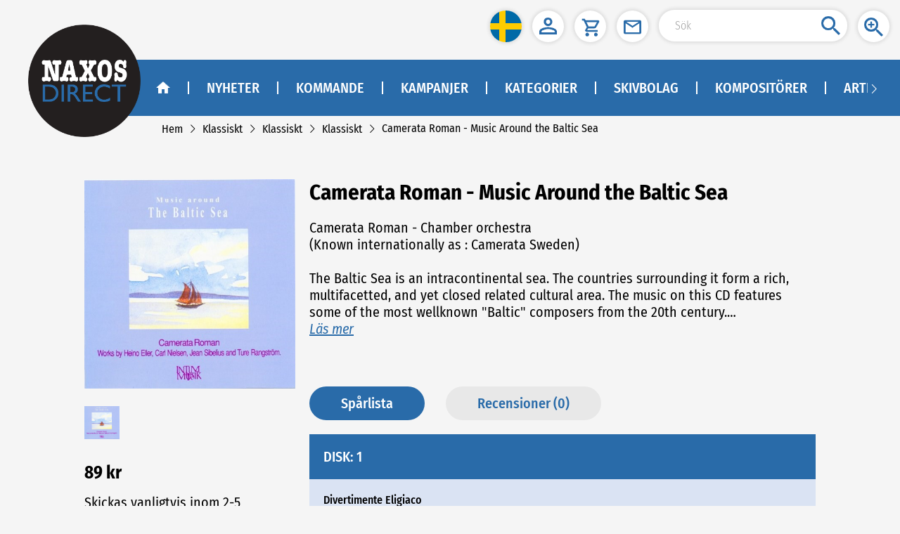

--- FILE ---
content_type: application/javascript
request_url: https://naxosdirect.se/js/npm.async-validator.7418a59e.js
body_size: 3470
content:
(window.webpackJsonp=window.webpackJsonp||[]).push([["npm.async-validator"],{a15e:function(e,r,t){"use strict";t.r(r);var n=t("41b2"),i=t.n(n),a=t("1098"),s=t.n(a),u=/%[sdj%]/g;function o(){for(var e=arguments.length,r=Array(e),t=0;t<e;t++)r[t]=arguments[t];var n=1,i=r[0],a=r.length;if("function"==typeof i)return i.apply(null,r.slice(1));if("string"==typeof i){for(var s=String(i).replace(u,(function(e){if("%%"===e)return"%";if(n>=a)return e;switch(e){case"%s":return String(r[n++]);case"%d":return Number(r[n++]);case"%j":try{return JSON.stringify(r[n++])}catch(e){return"[Circular]"}break;default:return e}})),o=r[n];n<a;o=r[++n])s+=" "+o;return s}return i}function f(e,r){return null==e||(!("array"!==r||!Array.isArray(e)||e.length)||!(!function(e){return"string"===e||"url"===e||"hex"===e||"email"===e||"pattern"===e}(r)||"string"!=typeof e||e))}function l(e,r,t){var n=0,i=e.length;!function a(s){if(s&&s.length)t(s);else{var u=n;n+=1,u<i?r(e[u],a):t([])}}([])}function d(e,r,t,n){if(r.first)return l(function(e){var r=[];return Object.keys(e).forEach((function(t){r.push.apply(r,e[t])})),r}(e),t,n);var i=r.firstFields||[];!0===i&&(i=Object.keys(e));var a=Object.keys(e),s=a.length,u=0,o=[],f=function(e){o.push.apply(o,e),++u===s&&n(o)};a.forEach((function(r){var n=e[r];-1!==i.indexOf(r)?l(n,t,f):function(e,r,t){var n=[],i=0,a=e.length;function s(e){n.push.apply(n,e),++i===a&&t(n)}e.forEach((function(e){r(e,s)}))}(n,t,f)}))}function c(e){return function(r){return r&&r.message?(r.field=r.field||e.fullField,r):{message:r,field:r.field||e.fullField}}}function p(e,r){if(r)for(var t in r)if(r.hasOwnProperty(t)){var n=r[t];"object"===(void 0===n?"undefined":s()(n))&&"object"===s()(e[t])?e[t]=i()({},e[t],n):e[t]=n}return e}var y=function(e,r,t,n,i,a){!e.required||t.hasOwnProperty(e.field)&&!f(r,a||e.type)||n.push(o(i.messages.required,e.fullField))};var h=function(e,r,t,n,i){(/^\s+$/.test(r)||""===r)&&n.push(o(i.messages.whitespace,e.fullField))},g={email:/^(([^<>()\[\]\\.,;:\s@"]+(\.[^<>()\[\]\\.,;:\s@"]+)*)|(".+"))@((\[[0-9]{1,3}\.[0-9]{1,3}\.[0-9]{1,3}\.[0-9]{1,3}])|(([a-zA-Z\-0-9]+\.)+[a-zA-Z]{2,}))$/,url:new RegExp("^(?!mailto:)(?:(?:http|https|ftp)://|//)(?:\\S+(?::\\S*)?@)?(?:(?:(?:[1-9]\\d?|1\\d\\d|2[01]\\d|22[0-3])(?:\\.(?:1?\\d{1,2}|2[0-4]\\d|25[0-5])){2}(?:\\.(?:[0-9]\\d?|1\\d\\d|2[0-4]\\d|25[0-4]))|(?:(?:[a-z\\u00a1-\\uffff0-9]+-?)*[a-z\\u00a1-\\uffff0-9]+)(?:\\.(?:[a-z\\u00a1-\\uffff0-9]+-?)*[a-z\\u00a1-\\uffff0-9]+)*(?:\\.(?:[a-z\\u00a1-\\uffff]{2,})))|localhost)(?::\\d{2,5})?(?:(/|\\?|#)[^\\s]*)?$","i"),hex:/^#?([a-f0-9]{6}|[a-f0-9]{3})$/i},m={integer:function(e){return m.number(e)&&parseInt(e,10)===e},float:function(e){return m.number(e)&&!m.integer(e)},array:function(e){return Array.isArray(e)},regexp:function(e){if(e instanceof RegExp)return!0;try{return!!new RegExp(e)}catch(e){return!1}},date:function(e){return"function"==typeof e.getTime&&"function"==typeof e.getMonth&&"function"==typeof e.getYear},number:function(e){return!isNaN(e)&&"number"==typeof e},object:function(e){return"object"===(void 0===e?"undefined":s()(e))&&!m.array(e)},method:function(e){return"function"==typeof e},email:function(e){return"string"==typeof e&&!!e.match(g.email)&&e.length<255},url:function(e){return"string"==typeof e&&!!e.match(g.url)},hex:function(e){return"string"==typeof e&&!!e.match(g.hex)}};var v=function(e,r,t,n,i){if(e.required&&void 0===r)y(e,r,t,n,i);else{var a=e.type;["integer","float","array","regexp","object","method","email","number","date","url","hex"].indexOf(a)>-1?m[a](r)||n.push(o(i.messages.types[a],e.fullField,e.type)):a&&(void 0===r?"undefined":s()(r))!==e.type&&n.push(o(i.messages.types[a],e.fullField,e.type))}};var q={required:y,whitespace:h,type:v,range:function(e,r,t,n,i){var a="number"==typeof e.len,s="number"==typeof e.min,u="number"==typeof e.max,f=r,l=null,d="number"==typeof r,c="string"==typeof r,p=Array.isArray(r);if(d?l="number":c?l="string":p&&(l="array"),!l)return!1;p&&(f=r.length),c&&(f=r.replace(/[\uD800-\uDBFF][\uDC00-\uDFFF]/g,"_").length),a?f!==e.len&&n.push(o(i.messages[l].len,e.fullField,e.len)):s&&!u&&f<e.min?n.push(o(i.messages[l].min,e.fullField,e.min)):u&&!s&&f>e.max?n.push(o(i.messages[l].max,e.fullField,e.max)):s&&u&&(f<e.min||f>e.max)&&n.push(o(i.messages[l].range,e.fullField,e.min,e.max))},enum:function(e,r,t,n,i){e.enum=Array.isArray(e.enum)?e.enum:[],-1===e.enum.indexOf(r)&&n.push(o(i.messages.enum,e.fullField,e.enum.join(", ")))},pattern:function(e,r,t,n,i){if(e.pattern)if(e.pattern instanceof RegExp)e.pattern.lastIndex=0,e.pattern.test(r)||n.push(o(i.messages.pattern.mismatch,e.fullField,r,e.pattern));else if("string"==typeof e.pattern){new RegExp(e.pattern).test(r)||n.push(o(i.messages.pattern.mismatch,e.fullField,r,e.pattern))}}};var b=function(e,r,t,n,i){var a=e.type,s=[];if(e.required||!e.required&&n.hasOwnProperty(e.field)){if(f(r,a)&&!e.required)return t();q.required(e,r,n,s,i,a),f(r,a)||q.type(e,r,n,s,i)}t(s)},w={string:function(e,r,t,n,i){var a=[];if(e.required||!e.required&&n.hasOwnProperty(e.field)){if(f(r,"string")&&!e.required)return t();q.required(e,r,n,a,i,"string"),f(r,"string")||(q.type(e,r,n,a,i),q.range(e,r,n,a,i),q.pattern(e,r,n,a,i),!0===e.whitespace&&q.whitespace(e,r,n,a,i))}t(a)},method:function(e,r,t,n,i){var a=[];if(e.required||!e.required&&n.hasOwnProperty(e.field)){if(f(r)&&!e.required)return t();q.required(e,r,n,a,i),void 0!==r&&q.type(e,r,n,a,i)}t(a)},number:function(e,r,t,n,i){var a=[];if(e.required||!e.required&&n.hasOwnProperty(e.field)){if(f(r)&&!e.required)return t();q.required(e,r,n,a,i),void 0!==r&&(q.type(e,r,n,a,i),q.range(e,r,n,a,i))}t(a)},boolean:function(e,r,t,n,i){var a=[];if(e.required||!e.required&&n.hasOwnProperty(e.field)){if(f(r)&&!e.required)return t();q.required(e,r,n,a,i),void 0!==r&&q.type(e,r,n,a,i)}t(a)},regexp:function(e,r,t,n,i){var a=[];if(e.required||!e.required&&n.hasOwnProperty(e.field)){if(f(r)&&!e.required)return t();q.required(e,r,n,a,i),f(r)||q.type(e,r,n,a,i)}t(a)},integer:function(e,r,t,n,i){var a=[];if(e.required||!e.required&&n.hasOwnProperty(e.field)){if(f(r)&&!e.required)return t();q.required(e,r,n,a,i),void 0!==r&&(q.type(e,r,n,a,i),q.range(e,r,n,a,i))}t(a)},float:function(e,r,t,n,i){var a=[];if(e.required||!e.required&&n.hasOwnProperty(e.field)){if(f(r)&&!e.required)return t();q.required(e,r,n,a,i),void 0!==r&&(q.type(e,r,n,a,i),q.range(e,r,n,a,i))}t(a)},array:function(e,r,t,n,i){var a=[];if(e.required||!e.required&&n.hasOwnProperty(e.field)){if(f(r,"array")&&!e.required)return t();q.required(e,r,n,a,i,"array"),f(r,"array")||(q.type(e,r,n,a,i),q.range(e,r,n,a,i))}t(a)},object:function(e,r,t,n,i){var a=[];if(e.required||!e.required&&n.hasOwnProperty(e.field)){if(f(r)&&!e.required)return t();q.required(e,r,n,a,i),void 0!==r&&q.type(e,r,n,a,i)}t(a)},enum:function(e,r,t,n,i){var a=[];if(e.required||!e.required&&n.hasOwnProperty(e.field)){if(f(r)&&!e.required)return t();q.required(e,r,n,a,i),r&&q.enum(e,r,n,a,i)}t(a)},pattern:function(e,r,t,n,i){var a=[];if(e.required||!e.required&&n.hasOwnProperty(e.field)){if(f(r,"string")&&!e.required)return t();q.required(e,r,n,a,i),f(r,"string")||q.pattern(e,r,n,a,i)}t(a)},date:function(e,r,t,n,i){var a=[];if(e.required||!e.required&&n.hasOwnProperty(e.field)){if(f(r)&&!e.required)return t();if(q.required(e,r,n,a,i),!f(r)){var s=void 0;s="number"==typeof r?new Date(r):r,q.type(e,s,n,a,i),s&&q.range(e,s.getTime(),n,a,i)}}t(a)},url:b,hex:b,email:b,required:function(e,r,t,n,i){var a=[],u=Array.isArray(r)?"array":void 0===r?"undefined":s()(r);q.required(e,r,n,a,i,u),t(a)}};function x(){return{default:"Validation error on field %s",required:"%s is required",enum:"%s must be one of %s",whitespace:"%s cannot be empty",date:{format:"%s date %s is invalid for format %s",parse:"%s date could not be parsed, %s is invalid ",invalid:"%s date %s is invalid"},types:{string:"%s is not a %s",method:"%s is not a %s (function)",array:"%s is not an %s",object:"%s is not an %s",number:"%s is not a %s",date:"%s is not a %s",boolean:"%s is not a %s",integer:"%s is not an %s",float:"%s is not a %s",regexp:"%s is not a valid %s",email:"%s is not a valid %s",url:"%s is not a valid %s",hex:"%s is not a valid %s"},string:{len:"%s must be exactly %s characters",min:"%s must be at least %s characters",max:"%s cannot be longer than %s characters",range:"%s must be between %s and %s characters"},number:{len:"%s must equal %s",min:"%s cannot be less than %s",max:"%s cannot be greater than %s",range:"%s must be between %s and %s"},array:{len:"%s must be exactly %s in length",min:"%s cannot be less than %s in length",max:"%s cannot be greater than %s in length",range:"%s must be between %s and %s in length"},pattern:{mismatch:"%s value %s does not match pattern %s"},clone:function(){var e=JSON.parse(JSON.stringify(this));return e.clone=this.clone,e}}}var O=x();function F(e){this.rules=null,this._messages=O,this.define(e)}F.prototype={messages:function(e){return e&&(this._messages=p(x(),e)),this._messages},define:function(e){if(!e)throw new Error("Cannot configure a schema with no rules");if("object"!==(void 0===e?"undefined":s()(e))||Array.isArray(e))throw new Error("Rules must be an object");this.rules={};var r=void 0,t=void 0;for(r in e)e.hasOwnProperty(r)&&(t=e[r],this.rules[r]=Array.isArray(t)?t:[t])},validate:function(e){var r=this,t=arguments.length>1&&void 0!==arguments[1]?arguments[1]:{},n=arguments[2],a=e,u=t,f=n;if("function"==typeof u&&(f=u,u={}),this.rules&&0!==Object.keys(this.rules).length){if(u.messages){var l=this.messages();l===O&&(l=x()),p(l,u.messages),u.messages=l}else u.messages=this.messages();var y=void 0,h=void 0,g={},m=u.keys||Object.keys(this.rules);m.forEach((function(t){y=r.rules[t],h=a[t],y.forEach((function(n){var s=n;"function"==typeof s.transform&&(a===e&&(a=i()({},a)),h=a[t]=s.transform(h)),(s="function"==typeof s?{validator:s}:i()({},s)).validator=r.getValidationMethod(s),s.field=t,s.fullField=s.fullField||t,s.type=r.getType(s),s.validator&&(g[t]=g[t]||[],g[t].push({rule:s,value:h,source:a,field:t}))}))}));var v={};d(g,u,(function(e,r){var t=e.rule,n=!("object"!==t.type&&"array"!==t.type||"object"!==s()(t.fields)&&"object"!==s()(t.defaultField));function a(e,r){return i()({},r,{fullField:t.fullField+"."+e})}function f(){var s=arguments.length>0&&void 0!==arguments[0]?arguments[0]:[],f=s;if(Array.isArray(f)||(f=[f]),f.length,f.length&&t.message&&(f=[].concat(t.message)),f=f.map(c(t)),u.first&&f.length)return v[t.field]=1,r(f);if(n){if(t.required&&!e.value)return f=t.message?[].concat(t.message).map(c(t)):u.error?[u.error(t,o(u.messages.required,t.field))]:[],r(f);var l={};if(t.defaultField)for(var d in e.value)e.value.hasOwnProperty(d)&&(l[d]=t.defaultField);for(var p in l=i()({},l,e.rule.fields))if(l.hasOwnProperty(p)){var y=Array.isArray(l[p])?l[p]:[l[p]];l[p]=y.map(a.bind(null,p))}var h=new F(l);h.messages(u.messages),e.rule.options&&(e.rule.options.messages=u.messages,e.rule.options.error=u.error),h.validate(e.value,e.rule.options||u,(function(e){r(e&&e.length?f.concat(e):e)}))}else r(f)}n=n&&(t.required||!t.required&&e.value),t.field=e.field;var l=t.validator(t,e.value,f,e.source,u);l&&l.then&&l.then((function(){return f()}),(function(e){return f(e)}))}),(function(e){q(e)}))}else f&&f();function q(e){var r,t=void 0,n=void 0,i=[],a={};for(t=0;t<e.length;t++)r=e[t],Array.isArray(r)?i=i.concat.apply(i,r):i.push(r);if(i.length)for(t=0;t<i.length;t++)a[n=i[t].field]=a[n]||[],a[n].push(i[t]);else i=null,a=null;f(i,a)}},getType:function(e){if(void 0===e.type&&e.pattern instanceof RegExp&&(e.type="pattern"),"function"!=typeof e.validator&&e.type&&!w.hasOwnProperty(e.type))throw new Error(o("Unknown rule type %s",e.type));return e.type||"string"},getValidationMethod:function(e){if("function"==typeof e.validator)return e.validator;var r=Object.keys(e),t=r.indexOf("message");return-1!==t&&r.splice(t,1),1===r.length&&"required"===r[0]?w.required:w[this.getType(e)]||!1}},F.register=function(e,r){if("function"!=typeof r)throw new Error("Cannot register a validator by type, validator is not a function");w[e]=r},F.messages=O;r.default=F}}]);